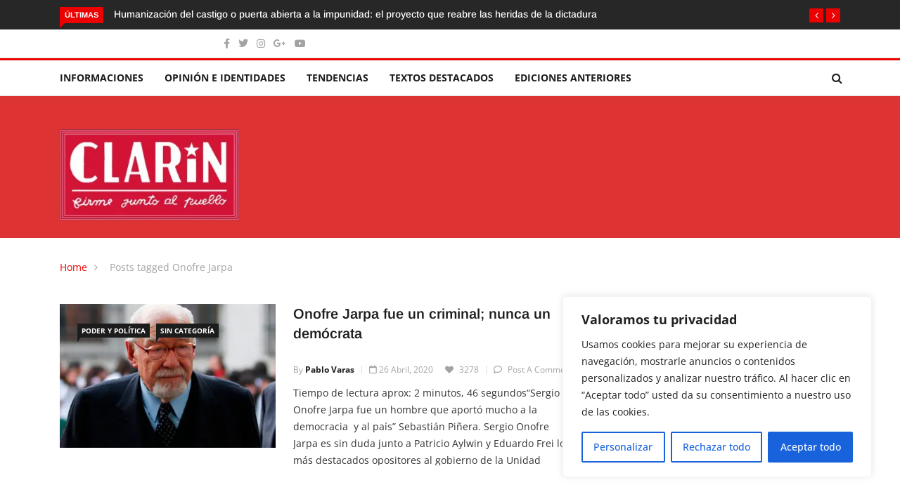

--- FILE ---
content_type: text/html; charset=utf-8
request_url: https://www.google.com/recaptcha/api2/aframe
body_size: 184
content:
<!DOCTYPE HTML><html><head><meta http-equiv="content-type" content="text/html; charset=UTF-8"></head><body><script nonce="lXVp5m0mjWHEwuRJ5eQoGQ">/** Anti-fraud and anti-abuse applications only. See google.com/recaptcha */ try{var clients={'sodar':'https://pagead2.googlesyndication.com/pagead/sodar?'};window.addEventListener("message",function(a){try{if(a.source===window.parent){var b=JSON.parse(a.data);var c=clients[b['id']];if(c){var d=document.createElement('img');d.src=c+b['params']+'&rc='+(localStorage.getItem("rc::a")?sessionStorage.getItem("rc::b"):"");window.document.body.appendChild(d);sessionStorage.setItem("rc::e",parseInt(sessionStorage.getItem("rc::e")||0)+1);localStorage.setItem("rc::h",'1769150357840');}}}catch(b){}});window.parent.postMessage("_grecaptcha_ready", "*");}catch(b){}</script></body></html>